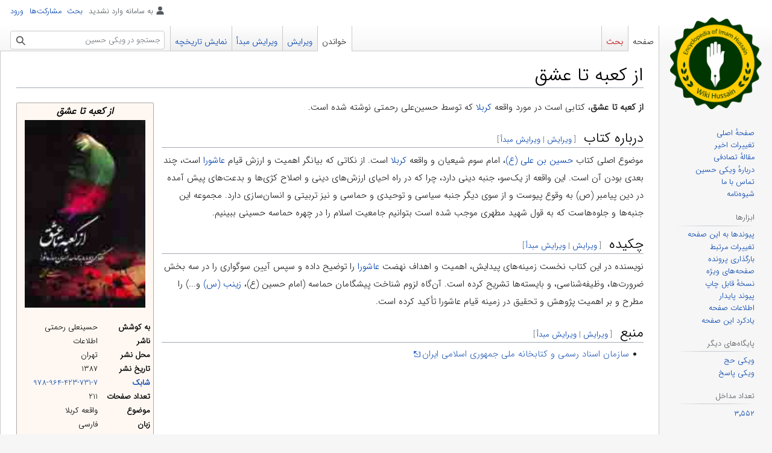

--- FILE ---
content_type: text/html; charset=UTF-8
request_url: https://fa.wikihussain.com/view/%D8%A7%D8%B2_%DA%A9%D8%B9%D8%A8%D9%87_%D8%AA%D8%A7_%D8%B9%D8%B4%D9%82
body_size: 8293
content:
<!DOCTYPE html>
<html class="client-nojs" lang="fa" dir="rtl">
<head>
<meta charset="UTF-8"/>
<title>از کعبه تا عشق - ویکی حسین</title>
<script>document.documentElement.className="client-js";RLCONF={"wgBreakFrames":false,"wgSeparatorTransformTable":[".\t,","٫\t٬"],"wgDigitTransformTable":["0\t1\t2\t3\t4\t5\t6\t7\t8\t9\t%","۰\t۱\t۲\t۳\t۴\t۵\t۶\t۷\t۸\t۹\t٪"],"wgDefaultDateFormat":"dmy","wgMonthNames":["","ژانویه","فوریه","مارس","آوریل","مه","ژوئن","ژوئیه","اوت","سپتامبر","اکتبر","نوامبر","دسامبر"],"wgRequestId":"aV4mUb9w3gehc_7pF2PBtQAAApA","wgCSPNonce":false,"wgCanonicalNamespace":"","wgCanonicalSpecialPageName":false,"wgNamespaceNumber":0,"wgPageName":"از_کعبه_تا_عشق","wgTitle":"از کعبه تا عشق","wgCurRevisionId":30107,"wgRevisionId":30107,"wgArticleId":4000,"wgIsArticle":true,"wgIsRedirect":false,"wgAction":"view","wgUserName":null,"wgUserGroups":["*"],"wgCategories":["کتاب‌ها","کتاب‌ها در گروه ادیان و مذاهب"],"wgPageContentLanguage":"fa","wgPageContentModel":"wikitext","wgRelevantPageName":
"از_کعبه_تا_عشق","wgRelevantArticleId":4000,"wgIsProbablyEditable":true,"wgRelevantPageIsProbablyEditable":true,"wgRestrictionEdit":[],"wgRestrictionMove":[],"wgMFDisplayWikibaseDescriptions":{"search":false,"nearby":false,"watchlist":false,"tagline":false},"wgVisualEditor":{"pageLanguageCode":"fa","pageLanguageDir":"rtl","pageVariantFallbacks":"fa"},"wgVector2022PreviewPages":[],"wgPopupsFlags":4,"wgMediaViewerOnClick":true,"wgMediaViewerEnabledByDefault":true,"wgEditSubmitButtonLabelPublish":false};RLSTATE={"site.styles":"ready","user.styles":"ready","user":"ready","user.options":"loading","skins.vector.styles.legacy":"ready","ext.visualEditor.desktopArticleTarget.noscript":"ready"};RLPAGEMODULES=["site","mediawiki.page.ready","skins.vector.legacy.js","mmv.head","mmv.bootstrap.autostart","ext.visualEditor.desktopArticleTarget.init","ext.visualEditor.targetLoader","ext.popups","ext.moderation.notify","ext.moderation.notify.desktop"];</script>
<script>(RLQ=window.RLQ||[]).push(function(){mw.loader.implement("user.options@12s5i",function($,jQuery,require,module){mw.user.tokens.set({"patrolToken":"+\\","watchToken":"+\\","csrfToken":"+\\"});});});</script>
<link rel="stylesheet" href="/load.php?lang=fa&amp;modules=ext.visualEditor.desktopArticleTarget.noscript%7Cskins.vector.styles.legacy&amp;only=styles&amp;skin=vector"/>
<script async="" src="/load.php?lang=fa&amp;modules=startup&amp;only=scripts&amp;raw=1&amp;skin=vector"></script>
<meta name="ResourceLoaderDynamicStyles" content=""/>
<link rel="stylesheet" href="/load.php?lang=fa&amp;modules=site.styles&amp;only=styles&amp;skin=vector"/>
<meta name="generator" content="MediaWiki 1.39.1"/>
<meta name="format-detection" content="telephone=no"/>
<meta name="description" content="از کعبه تا عشق، کتابی است در مورد واقعه کربلا که توسط حسین‌علی رحمتی نوشته شده است."/>
<meta property="og:image" content="https://fa.wikihussain.com/images/c/c7/%D8%A7%D8%B2_%DA%A9%D8%B9%D8%A8%D9%87_%D8%AA%D8%A7_%D8%B9%D8%B4%D9%82.jpg"/>
<meta property="og:image:width" content="1200"/>
<meta property="og:image:height" content="1864"/>
<meta property="og:image" content="https://fa.wikihussain.com/images/c/c7/%D8%A7%D8%B2_%DA%A9%D8%B9%D8%A8%D9%87_%D8%AA%D8%A7_%D8%B9%D8%B4%D9%82.jpg"/>
<meta property="og:image:width" content="800"/>
<meta property="og:image:height" content="1242"/>
<meta property="og:image:width" content="640"/>
<meta property="og:image:height" content="994"/>
<meta name="viewport" content="width=1000"/>
<link rel="alternate" type="application/x-wiki" title="ویرایش" href="/index.php?title=%D8%A7%D8%B2_%DA%A9%D8%B9%D8%A8%D9%87_%D8%AA%D8%A7_%D8%B9%D8%B4%D9%82&amp;action=edit"/>
<link rel="icon" href="/favicon.ico"/>
<link rel="search" type="application/opensearchdescription+xml" href="/opensearch_desc.php" title="ویکی حسین (fa)"/>
<link rel="EditURI" type="application/rsd+xml" href="https://fa.wikihussain.com/api.php?action=rsd"/>
<link rel="license" href="https://creativecommons.org/licenses/by/4.0/"/>
<link rel="alternate" type="application/atom+xml" title="خوراک اتم برای ویکی حسین" href="/index.php?title=%D9%88%DB%8C%DA%98%D9%87:%D8%AA%D8%BA%DB%8C%DB%8C%D8%B1%D8%A7%D8%AA_%D8%A7%D8%AE%DB%8C%D8%B1&amp;feed=atom"/>
	<meta property="og:type" content="article"/>

	<meta property="og:site_name" content="ویکی حسین"/>

	<meta property="og:title" content="از کعبه تا عشق"/>

	<meta property="og:description" content="از کعبه تا عشق، کتابی است در مورد واقعه کربلا که توسط حسین‌علی رحمتی نوشته شده است."/>

	<meta property="og:url" content="https://fa.wikihussain.com/view/%D8%A7%D8%B2_%DA%A9%D8%B9%D8%A8%D9%87_%D8%AA%D8%A7_%D8%B9%D8%B4%D9%82"/>

<!-- Global site tag (gtag.js) - Google Analytics -->
<script async src="https://www.googletagmanager.com/gtag/js?id=G-DMBHXB1QVZ"></script>
<script>
  window.dataLayer = window.dataLayer || [];
  function gtag(){dataLayer.push(arguments);}
  gtag('js', new Date());

  gtag('config', 'G-DMBHXB1QVZ');
</script>

</head>
<body class="mediawiki rtl sitedir-rtl mw-hide-empty-elt ns-0 ns-subject mw-editable page-از_کعبه_تا_عشق rootpage-از_کعبه_تا_عشق skin-vector action-view skin-vector-legacy vector-feature-language-in-header-enabled vector-feature-language-in-main-page-header-disabled vector-feature-language-alert-in-sidebar-disabled vector-feature-sticky-header-disabled vector-feature-sticky-header-edit-disabled vector-feature-table-of-contents-disabled vector-feature-visual-enhancement-next-disabled"><div id="mw-page-base" class="noprint"></div>
<div id="mw-head-base" class="noprint"></div>
<div id="content" class="mw-body" role="main">
	<a id="top"></a>
	<div id="siteNotice"></div>
	<div class="mw-indicators">
	</div>
	<h1 id="firstHeading" class="firstHeading mw-first-heading"><span class="mw-page-title-main">از کعبه تا عشق</span></h1>
	<div id="bodyContent" class="vector-body">
		<div id="siteSub" class="noprint">از ویکی حسین</div>
		<div id="contentSub"></div>
		<div id="contentSub2"></div>
		
		<div id="jump-to-nav"></div>
		<a class="mw-jump-link" href="#mw-head">پرش به ناوبری</a>
		<a class="mw-jump-link" href="#searchInput">پرش به جستجو</a>
		<div id="mw-content-text" class="mw-body-content mw-content-rtl" lang="fa" dir="rtl"><div class="mw-parser-output"><table class="infobox" style="width:22em;width: 22%; background:#FFF8F2; border-radius:2px;"><tbody><tr><th colspan="2" style="text-align:center;font-size:125%;font-weight:bold"><i>از کعبه تا عشق </i>
<br /></th></tr><tr><td colspan="2" style="text-align:center">
<a href="/view/%D9%BE%D8%B1%D9%88%D9%86%D8%AF%D9%87:%D8%A7%D8%B2_%DA%A9%D8%B9%D8%A8%D9%87_%D8%AA%D8%A7_%D8%B9%D8%B4%D9%82.jpg" class="image"><img alt="" src="/images/c/c7/%D8%A7%D8%B2_%DA%A9%D8%B9%D8%A8%D9%87_%D8%AA%D8%A7_%D8%B9%D8%B4%D9%82.jpg" decoding="async" width="200" height="311" data-file-width="132" data-file-height="205" /></a><div><br /></div></td></tr><tr><th scope="row">به کوشش</th><td>
حسینعلی رحمتی</td></tr><tr><th scope="row">ناشر</th><td>
اطلاعات</td></tr><tr><th scope="row">محل نشر</th><td>
‏تهران</td></tr><tr><th scope="row">تاریخ نشر</th><td>
‏‫‏‏1387</td></tr><tr><th scope="row"><a href="/view/%D8%B4%D8%A7%D8%A8%DA%A9" title="شابک">شابک</a></th><td>
&#8206;<a href="/view/%D9%88%DB%8C%DA%98%D9%87:%D9%85%D9%86%D8%A7%D8%A8%D8%B9_%DA%A9%D8%AA%D8%A7%D8%A8/_978-964-423-731-7" title="ویژه:منابع کتاب/ 978-964-423-731-7">‭ ‏‫‬‭978-964-423-731-7</a></td></tr><tr><th scope="row">تعداد صفحات</th><td>
211</td></tr><tr><th scope="row">موضوع</th><td>
‏‫واقعه کربلا</td></tr><tr><th scope="row">زبان</th><td>
فارسی</td></tr><tr><th scope="row">قطع</th><td>
رقعی</td></tr></tbody></table><p><b>از کعبه تا عشق</b>، کتابی است در مورد واقعه <a href="/view/%DA%A9%D8%B1%D8%A8%D9%84%D8%A7" title="کربلا">کربلا</a> که توسط حسین‌علی رحمتی نوشته شده است. 
</p><h2><span id=".D8.AF.D8.B1.D8.A8.D8.A7.D8.B1.D9.87_.DA.A9.D8.AA.D8.A7.D8.A8"></span><span class="mw-headline" id="درباره_کتاب">درباره کتاب</span><span class="mw-editsection"><span class="mw-editsection-bracket">[</span><a href="/index.php?title=%D8%A7%D8%B2_%DA%A9%D8%B9%D8%A8%D9%87_%D8%AA%D8%A7_%D8%B9%D8%B4%D9%82&amp;veaction=edit&amp;section=1" class="mw-editsection-visualeditor" title="ویرایش بخش: درباره کتاب">ویرایش</a><span class="mw-editsection-divider"> | </span><a href="/index.php?title=%D8%A7%D8%B2_%DA%A9%D8%B9%D8%A8%D9%87_%D8%AA%D8%A7_%D8%B9%D8%B4%D9%82&amp;action=edit&amp;section=1" title="ویرایش بخش: درباره کتاب">ویرایش مبدأ</a><span class="mw-editsection-bracket">]</span></span></h2>
<p>موضوع اصلی کتاب <a href="/view/%D8%AD%D8%B3%DB%8C%D9%86_%D8%A8%D9%86_%D8%B9%D9%84%D9%89_(%D8%B9)" title="حسین بن على (ع)">حسین بن علی (ع)</a>، امام سوم شیعیان و واقعه <a href="/view/%DA%A9%D8%B1%D8%A8%D9%84%D8%A7" title="کربلا">کربلا</a> است. از نکاتی که بیانگر اهمیت و ارزش قیام <a href="/view/%D8%B9%D8%A7%D8%B4%D9%88%D8%B1%D8%A7" title="عاشورا">عاشورا</a> است، چند بعدی بودن آن است. این واقعه از یک‌سو، جنبه دینی دارد، چرا که در راه احیای ارزش‌های دینی و اصلاح کژی‌ها و بدعت‌های پیش آمده در دین پیامبر (ص) به وقوع پیوست و از سوی دیگر جنبه سیاسی و توحیدی و حماسی و نیز تربیتی و انسان‌سازی دارد. مجموعه این جنبه‌ها و جلوه‌هاست که به قول شهید مطهری موجب شده است بتوانیم جامعیت اسلام را در چهره حماسه حسینی ببینیم.  
</p>
<h2><span id=".DA.86.DA.A9.DB.8C.D8.AF.D9.87"></span><span class="mw-headline" id="چکیده">چکیده</span><span class="mw-editsection"><span class="mw-editsection-bracket">[</span><a href="/index.php?title=%D8%A7%D8%B2_%DA%A9%D8%B9%D8%A8%D9%87_%D8%AA%D8%A7_%D8%B9%D8%B4%D9%82&amp;veaction=edit&amp;section=2" class="mw-editsection-visualeditor" title="ویرایش بخش: چکیده">ویرایش</a><span class="mw-editsection-divider"> | </span><a href="/index.php?title=%D8%A7%D8%B2_%DA%A9%D8%B9%D8%A8%D9%87_%D8%AA%D8%A7_%D8%B9%D8%B4%D9%82&amp;action=edit&amp;section=2" title="ویرایش بخش: چکیده">ویرایش مبدأ</a><span class="mw-editsection-bracket">]</span></span></h2>
<p>نویسنده در این کتاب نخست زمینه‌های پیدایش، اهمیت و اهداف نهضت <a href="/view/%D8%B9%D8%A7%D8%B4%D9%88%D8%B1%D8%A7" title="عاشورا">عاشورا</a> را توضیح داده و سپس آیین سوگواری را در سه بخش ضرورت‌ها، وظیفه‌شناسی، و بایسته‌ها تشریح کرده است. آن‌گاه لزوم شناخت پیشگامان حماسه (امام حسین (ع)، <a href="/view/%D8%B2%DB%8C%D9%86%D8%A8_(%D8%B3)" title="زینب (س)">زینب (س)</a> و...) را مطرح و بر اهمیت پژوهش و تحقیق در زمینه قیام عاشورا تأکید کرده است. 
</p>
<h2><span id=".D9.85.D9.86.D8.A8.D8.B9"></span><span class="mw-headline" id="منبع">منبع</span><span class="mw-editsection"><span class="mw-editsection-bracket">[</span><a href="/index.php?title=%D8%A7%D8%B2_%DA%A9%D8%B9%D8%A8%D9%87_%D8%AA%D8%A7_%D8%B9%D8%B4%D9%82&amp;veaction=edit&amp;section=3" class="mw-editsection-visualeditor" title="ویرایش بخش: منبع">ویرایش</a><span class="mw-editsection-divider"> | </span><a href="/index.php?title=%D8%A7%D8%B2_%DA%A9%D8%B9%D8%A8%D9%87_%D8%AA%D8%A7_%D8%B9%D8%B4%D9%82&amp;action=edit&amp;section=3" title="ویرایش بخش: منبع">ویرایش مبدأ</a><span class="mw-editsection-bracket">]</span></span></h2>
<ul><li><a rel="nofollow" class="external text" href="http://opac.nlai.ir/opac-prod/search/briefListSearch.do?command=FULL_VIEW&amp;id=1578007&amp;pageStatus=0&amp;sortKeyValue1=sortkey_title&amp;sortKeyValue2=sortkey_author">سازمان اسناد رسمی و کتابخانه ملی جمهوری اسلامی ایران</a></li></ul>
<!-- 
NewPP limit report
Cached time: 20260107092435
Cache expiry: 86400
Reduced expiry: false
Complications: []
CPU time usage: 0.325 seconds
Real time usage: 1.388 seconds
Preprocessor visited node count: 1251/1000000
Post‐expand include size: 4456/2097152 bytes
Template argument size: 788/2097152 bytes
Highest expansion depth: 13/100
Expensive parser function count: 0/100
Unstrip recursion depth: 0/20
Unstrip post‐expand size: 0/5000000 bytes
Lua time usage: 0.540/7 seconds
Lua virtual size: 10473472/52428800 bytes
Lua estimated memory usage: 0 bytes
-->
<!--
Transclusion expansion time report (%,ms,calls,template)
100.00% 1319.482      1 الگو:جعبه_اطلاعات_کتاب
100.00% 1319.482      1 -total
 96.14% 1268.588      1 الگو:جعبه_اطلاعات
 92.76% 1223.956      1 الگو:Infobox
  0.96%   12.724      2 الگو:سخ
  0.74%    9.727      1 الگو:Px
  0.51%    6.694      1 الگو:Template_other
  0.37%    4.946      1 الگو:چر
-->

<!-- Saved in parser cache with key wikh_fa_db-wiki_:pcache:idhash:4000-0!canonical and timestamp 20260107092433 and revision id 30107.
 -->
</div>
<div class="printfooter" data-nosnippet="">برگرفته از «<a dir="ltr" href="https://fa.wikihussain.com/index.php?title=از_کعبه_تا_عشق&amp;oldid=30107">https://fa.wikihussain.com/index.php?title=از_کعبه_تا_عشق&amp;oldid=30107</a>»</div></div>
		<div id="catlinks" class="catlinks" data-mw="interface"><div id="mw-normal-catlinks" class="mw-normal-catlinks"><a href="/view/%D9%88%DB%8C%DA%98%D9%87:%D8%B1%D8%AF%D9%87%E2%80%8C%D9%87%D8%A7" title="ویژه:رده‌ها">رده‌ها</a>: <ul><li><a href="/view/%D8%B1%D8%AF%D9%87:%DA%A9%D8%AA%D8%A7%D8%A8%E2%80%8C%D9%87%D8%A7" title="رده:کتاب‌ها">کتاب‌ها</a></li><li><a href="/view/%D8%B1%D8%AF%D9%87:%DA%A9%D8%AA%D8%A7%D8%A8%E2%80%8C%D9%87%D8%A7_%D8%AF%D8%B1_%DA%AF%D8%B1%D9%88%D9%87_%D8%A7%D8%AF%DB%8C%D8%A7%D9%86_%D9%88_%D9%85%D8%B0%D8%A7%D9%87%D8%A8" title="رده:کتاب‌ها در گروه ادیان و مذاهب">کتاب‌ها در گروه ادیان و مذاهب</a></li></ul></div></div>
	</div>
</div>

<div id="mw-navigation">
	<h2>منوی ناوبری</h2>
	<div id="mw-head">
		

<nav id="p-personal" class="vector-menu mw-portlet mw-portlet-personal vector-user-menu-legacy" aria-labelledby="p-personal-label" role="navigation"  >
	<h3
		id="p-personal-label"
		
		class="vector-menu-heading "
	>
		<span class="vector-menu-heading-label">ابزارهای شخصی</span>
	</h3>
	<div class="vector-menu-content">
		
		<ul class="vector-menu-content-list"><li id="pt-anonuserpage" class="mw-list-item"><span title="صفحهٔ کاربری نشانی آی‌پی‌ای که با آن ویرایش می‌کنید">به سامانه وارد نشدید</span></li><li id="pt-anontalk" class="mw-list-item"><a href="/view/%D9%88%DB%8C%DA%98%D9%87:%D8%A8%D8%AD%D8%AB_%D9%85%D9%86" title="بحث پیرامون ویرایش‌های این نشانی آی‌پی [n]" accesskey="n"><span>بحث</span></a></li><li id="pt-anoncontribs" class="mw-list-item"><a href="/view/%D9%88%DB%8C%DA%98%D9%87:%D9%85%D8%B4%D8%A7%D8%B1%DA%A9%D8%AA%E2%80%8C%D9%87%D8%A7%DB%8C_%D9%85%D9%86" title="فهرست ویرایش‌ها انجام شده از این نشانی آی‌پی [y]" accesskey="y"><span>مشارکت‌ها</span></a></li><li id="pt-login" class="mw-list-item"><a href="/index.php?title=%D9%88%DB%8C%DA%98%D9%87:%D9%88%D8%B1%D9%88%D8%AF_%D8%A8%D9%87_%D8%B3%D8%A7%D9%85%D8%A7%D9%86%D9%87&amp;returnto=%D8%A7%D8%B2+%DA%A9%D8%B9%D8%A8%D9%87+%D8%AA%D8%A7+%D8%B9%D8%B4%D9%82" title="توصیه می‌شود که به سامانه وارد شوید، گرچه اجباری نیست [o]" accesskey="o"><span>ورود</span></a></li></ul>
		
	</div>
</nav>

		<div id="left-navigation">
			

<nav id="p-namespaces" class="vector-menu mw-portlet mw-portlet-namespaces vector-menu-tabs vector-menu-tabs-legacy" aria-labelledby="p-namespaces-label" role="navigation"  >
	<h3
		id="p-namespaces-label"
		
		class="vector-menu-heading "
	>
		<span class="vector-menu-heading-label">فضاهای نام</span>
	</h3>
	<div class="vector-menu-content">
		
		<ul class="vector-menu-content-list"><li id="ca-nstab-main" class="selected mw-list-item"><a href="/view/%D8%A7%D8%B2_%DA%A9%D8%B9%D8%A8%D9%87_%D8%AA%D8%A7_%D8%B9%D8%B4%D9%82" title="دیدن صفحهٔ محتویات [c]" accesskey="c"><span>صفحه</span></a></li><li id="ca-talk" class="new mw-list-item"><a href="/index.php?title=%D8%A8%D8%AD%D8%AB:%D8%A7%D8%B2_%DA%A9%D8%B9%D8%A8%D9%87_%D8%AA%D8%A7_%D8%B9%D8%B4%D9%82&amp;action=edit&amp;redlink=1" rel="discussion" title="گفتگو پیرامون محتوای صفحه (صفحه وجود ندارد) [t]" accesskey="t"><span>بحث</span></a></li></ul>
		
	</div>
</nav>

			

<nav id="p-variants" class="vector-menu mw-portlet mw-portlet-variants emptyPortlet vector-menu-dropdown" aria-labelledby="p-variants-label" role="navigation"  >
	<input type="checkbox"
		id="p-variants-checkbox"
		role="button"
		aria-haspopup="true"
		data-event-name="ui.dropdown-p-variants"
		class="vector-menu-checkbox"
		aria-labelledby="p-variants-label"
	/>
	<label
		id="p-variants-label"
		 aria-label="تغییر گونهٔ زبان"
		class="vector-menu-heading "
	>
		<span class="vector-menu-heading-label">فارسی</span>
	</label>
	<div class="vector-menu-content">
		
		<ul class="vector-menu-content-list"></ul>
		
	</div>
</nav>

		</div>
		<div id="right-navigation">
			

<nav id="p-views" class="vector-menu mw-portlet mw-portlet-views vector-menu-tabs vector-menu-tabs-legacy" aria-labelledby="p-views-label" role="navigation"  >
	<h3
		id="p-views-label"
		
		class="vector-menu-heading "
	>
		<span class="vector-menu-heading-label">بازدیدها</span>
	</h3>
	<div class="vector-menu-content">
		
		<ul class="vector-menu-content-list"><li id="ca-view" class="selected mw-list-item"><a href="/view/%D8%A7%D8%B2_%DA%A9%D8%B9%D8%A8%D9%87_%D8%AA%D8%A7_%D8%B9%D8%B4%D9%82"><span>خواندن</span></a></li><li id="ca-ve-edit" class="mw-list-item"><a href="/index.php?title=%D8%A7%D8%B2_%DA%A9%D8%B9%D8%A8%D9%87_%D8%AA%D8%A7_%D8%B9%D8%B4%D9%82&amp;veaction=edit" title="ویرایش این صفحه با ویرایشگر دیداری‏ [v]" accesskey="v"><span>ویرایش</span></a></li><li id="ca-edit" class="collapsible mw-list-item"><a href="/index.php?title=%D8%A7%D8%B2_%DA%A9%D8%B9%D8%A8%D9%87_%D8%AA%D8%A7_%D8%B9%D8%B4%D9%82&amp;action=edit" title="ویرایش این صفجه با استفاده از ویکی‌متن [e]" accesskey="e"><span>ویرایش مبدأ</span></a></li><li id="ca-history" class="mw-list-item"><a href="/index.php?title=%D8%A7%D8%B2_%DA%A9%D8%B9%D8%A8%D9%87_%D8%AA%D8%A7_%D8%B9%D8%B4%D9%82&amp;action=history" title="نسخه‌های پیشین این صفحه [h]" accesskey="h"><span>نمایش تاریخچه</span></a></li></ul>
		
	</div>
</nav>

			

<nav id="p-cactions" class="vector-menu mw-portlet mw-portlet-cactions emptyPortlet vector-menu-dropdown" aria-labelledby="p-cactions-label" role="navigation"  title="گزینه‌های بیشتر" >
	<input type="checkbox"
		id="p-cactions-checkbox"
		role="button"
		aria-haspopup="true"
		data-event-name="ui.dropdown-p-cactions"
		class="vector-menu-checkbox"
		aria-labelledby="p-cactions-label"
	/>
	<label
		id="p-cactions-label"
		
		class="vector-menu-heading "
	>
		<span class="vector-menu-heading-label">بیشتر</span>
	</label>
	<div class="vector-menu-content">
		
		<ul class="vector-menu-content-list"></ul>
		
	</div>
</nav>

			
<div id="p-search" role="search" class="vector-search-box-vue  vector-search-box-show-thumbnail vector-search-box-auto-expand-width vector-search-box">
	<div>
			<h3 >
				<label for="searchInput">جستجو</label>
			</h3>
		<form action="/index.php" id="searchform"
			class="vector-search-box-form">
			<div id="simpleSearch"
				class="vector-search-box-inner"
				 data-search-loc="header-navigation">
				<input class="vector-search-box-input"
					 type="search" name="search" placeholder="جستجو در ویکی حسین" aria-label="جستجو در ویکی حسین" autocapitalize="sentences" title="جستجو در ویکی حسین [f]" accesskey="f" id="searchInput"
				>
				<input type="hidden" name="title" value="ویژه:جستجو">
				<input id="mw-searchButton"
					 class="searchButton mw-fallbackSearchButton" type="submit" name="fulltext" title="صفحه‌ها را برای این متن جستجو کن" value="جستجو">
				<input id="searchButton"
					 class="searchButton" type="submit" name="go" title="در صورت امکان به صفحه‌ای با همین نام برو" value="برو">
			</div>
		</form>
	</div>
</div>

		</div>
	</div>
	

<div id="mw-panel">
	<div id="p-logo" role="banner">
		<a class="mw-wiki-logo" href="/view/%D8%B5%D9%81%D8%AD%D9%87%D9%94_%D8%A7%D8%B5%D9%84%DB%8C"
			title="مشاهدهٔ صفحهٔ اصلی"></a>
	</div>
	

<nav id="p-navigation" class="vector-menu mw-portlet mw-portlet-navigation vector-menu-portal portal" aria-labelledby="p-navigation-label" role="navigation"  >
	<h3
		id="p-navigation-label"
		
		class="vector-menu-heading "
	>
		<span class="vector-menu-heading-label">ناوبری</span>
	</h3>
	<div class="vector-menu-content">
		
		<ul class="vector-menu-content-list"><li id="n-mainpage-description" class="mw-list-item"><a href="/view/%D8%B5%D9%81%D8%AD%D9%87%D9%94_%D8%A7%D8%B5%D9%84%DB%8C" title="مشاهدهٔ صفحهٔ اصلی [z]" accesskey="z"><span>صفحهٔ اصلی</span></a></li><li id="n-recentchanges" class="mw-list-item"><a href="/view/%D9%88%DB%8C%DA%98%D9%87:%D8%AA%D8%BA%DB%8C%DB%8C%D8%B1%D8%A7%D8%AA_%D8%A7%D8%AE%DB%8C%D8%B1" title="فهرستی از تغییرات اخیر ویکی [r]" accesskey="r"><span>تغییرات اخیر</span></a></li><li id="n-randompage" class="mw-list-item"><a href="/view/%D9%88%DB%8C%DA%98%D9%87:%D8%B5%D9%81%D8%AD%D9%87%D9%94_%D8%AA%D8%B5%D8%A7%D8%AF%D9%81%DB%8C" title="آوردن یک صفحهٔ تصادفی [x]" accesskey="x"><span>مقالهٔ تصادفی</span></a></li><li id="n-دربارهٔ-ویکی-حسین" class="mw-list-item"><a href="/view/%D9%88%DB%8C%DA%A9%DB%8C_%D8%AD%D8%B3%DB%8C%D9%86:%D8%AF%D8%B1%D8%A8%D8%A7%D8%B1%D9%87"><span>دربارهٔ ویکی حسین</span></a></li><li id="n-تماس-با-ما" class="mw-list-item"><a href="/view/%D9%88%DB%8C%DA%98%D9%87:%D8%AA%D9%85%D8%A7%D8%B3"><span>تماس با ما</span></a></li><li id="n-شیوه‌نامه" class="mw-list-item"><a href="/view/%D8%B4%DB%8C%D9%88%D9%87%E2%80%8C%D9%86%D8%A7%D9%85%D9%87_%D8%AF%D8%A7%D9%86%D8%B4%D9%86%D8%A7%D9%85%D9%87_%D8%AA%D8%AE%D8%B5%D8%B5%DB%8C_%D8%A7%D9%85%D8%A7%D9%85_%D8%AD%D8%B3%DB%8C%D9%86_(%D8%B9)"><span>شیوه‌نامه</span></a></li></ul>
		
	</div>
</nav>

	

<nav id="p-tb" class="vector-menu mw-portlet mw-portlet-tb vector-menu-portal portal" aria-labelledby="p-tb-label" role="navigation"  >
	<h3
		id="p-tb-label"
		
		class="vector-menu-heading "
	>
		<span class="vector-menu-heading-label">ابزارها</span>
	</h3>
	<div class="vector-menu-content">
		
		<ul class="vector-menu-content-list"><li id="t-whatlinkshere" class="mw-list-item"><a href="/view/%D9%88%DB%8C%DA%98%D9%87:%D9%BE%DB%8C%D9%88%D9%86%D8%AF_%D8%A8%D9%87_%D8%A7%DB%8C%D9%86_%D8%B5%D9%81%D8%AD%D9%87/%D8%A7%D8%B2_%DA%A9%D8%B9%D8%A8%D9%87_%D8%AA%D8%A7_%D8%B9%D8%B4%D9%82" title="فهرست همهٔ صفحه‌هایی که به این صفحه پیوند می‌دهند [j]" accesskey="j"><span>پیوندها به این صفحه</span></a></li><li id="t-recentchangeslinked" class="mw-list-item"><a href="/view/%D9%88%DB%8C%DA%98%D9%87:%D8%AA%D8%BA%DB%8C%DB%8C%D8%B1%D8%A7%D8%AA_%D9%85%D8%B1%D8%AA%D8%A8%D8%B7/%D8%A7%D8%B2_%DA%A9%D8%B9%D8%A8%D9%87_%D8%AA%D8%A7_%D8%B9%D8%B4%D9%82" rel="nofollow" title="تغییرات اخیر صفحه‌هایی که این صفحه به آن‌ها پیوند دارد [k]" accesskey="k"><span>تغییرات مرتبط</span></a></li><li id="t-upload" class="mw-list-item"><a href="https://fa.wikihussain.com/view/Special:Upload" title="بارگذاری تصاویر و پرونده‌های دیگر [u]" accesskey="u"><span>بارگذاری پرونده</span></a></li><li id="t-specialpages" class="mw-list-item"><a href="/view/%D9%88%DB%8C%DA%98%D9%87:%D8%B5%D9%81%D8%AD%D9%87%E2%80%8C%D9%87%D8%A7%DB%8C_%D9%88%DB%8C%DA%98%D9%87" title="فهرستی از همهٔ صفحه‌های ویژه [q]" accesskey="q"><span>صفحه‌های ویژه</span></a></li><li id="t-print" class="mw-list-item"><a href="javascript:print();" rel="alternate" title="نسخهٔ قابل چاپ این صفحه [p]" accesskey="p"><span>نسخهٔ قابل چاپ</span></a></li><li id="t-permalink" class="mw-list-item"><a href="/index.php?title=%D8%A7%D8%B2_%DA%A9%D8%B9%D8%A8%D9%87_%D8%AA%D8%A7_%D8%B9%D8%B4%D9%82&amp;oldid=30107" title="پیوند پایدار به این نسخه از این صفحه"><span>پیوند پایدار</span></a></li><li id="t-info" class="mw-list-item"><a href="/index.php?title=%D8%A7%D8%B2_%DA%A9%D8%B9%D8%A8%D9%87_%D8%AA%D8%A7_%D8%B9%D8%B4%D9%82&amp;action=info" title="اطلاعات بیشتر دربارهٔ این صفحه"><span>اطلاعات صفحه</span></a></li><li id="t-cite" class="mw-list-item"><a href="/index.php?title=%D9%88%DB%8C%DA%98%D9%87:%DB%8C%D8%A7%D8%AF%DA%A9%D8%B1%D8%AF&amp;page=%D8%A7%D8%B2_%DA%A9%D8%B9%D8%A8%D9%87_%D8%AA%D8%A7_%D8%B9%D8%B4%D9%82&amp;id=30107&amp;wpFormIdentifier=titleform" title="اطلاعات در خصوص چگونگی یادکرد این صفحه"><span>یادکرد این صفحه</span></a></li></ul>
		
	</div>
</nav>


<nav id="p-پایگاه‌های_دیگر" class="vector-menu mw-portlet mw-portlet-پایگاه‌های_دیگر vector-menu-portal portal" aria-labelledby="p-پایگاه‌های_دیگر-label" role="navigation"  >
	<h3
		id="p-پایگاه‌های_دیگر-label"
		
		class="vector-menu-heading "
	>
		<span class="vector-menu-heading-label">پایگاه‌های دیگر</span>
	</h3>
	<div class="vector-menu-content">
		
		<ul class="vector-menu-content-list"><li id="n-ویکی-حج" class="mw-list-item"><a href="https://wikihaj.com/view/صفحهٔ_اصلی" rel="nofollow"><span>ویکی حج</span></a></li><li id="n-ویکی-پاسخ" class="mw-list-item"><a href="https://fa.wikipasokh.com/view/صفحهٔ_اصلی" rel="nofollow"><span>ویکی پاسخ</span></a></li></ul>
		
	</div>
</nav>


<nav id="p-تعداد_مداخل" class="vector-menu mw-portlet mw-portlet-تعداد_مداخل vector-menu-portal portal" aria-labelledby="p-تعداد_مداخل-label" role="navigation"  >
	<h3
		id="p-تعداد_مداخل-label"
		
		class="vector-menu-heading "
	>
		<span class="vector-menu-heading-label">تعداد مداخل</span>
	</h3>
	<div class="vector-menu-content">
		
		<ul class="vector-menu-content-list"><li id="n-۳٬۵۵۲" class="mw-list-item"><a href="/view/%D9%88%DB%8C%DA%98%D9%87:%D8%A2%D9%85%D8%A7%D8%B1"><span>۳٬۵۵۲</span></a></li></ul>
		
	</div>
</nav>

	
</div>

</div>

<footer id="footer" class="mw-footer" role="contentinfo" >
	<ul id="footer-info">
	<li id="footer-info-lastmod"> این صفحه آخرین‌بار در ‏۱۷ مارس ۲۰۲۱ ساعت ‏۱۲:۴۷ ویرایش شده‌است.</li>
	<li id="footer-info-copyright">محتوایات تحت اجازه‌نامهٔ <a class="external" rel="nofollow" href="https://creativecommons.org/licenses/by/4.0/">Creative Commons Attribution 4.0</a> هستند مگر اینکه خلافش ذکر شده باشد.</li>
</ul>

	<ul id="footer-places">
	<li id="footer-places-privacy"><a href="/view/%D9%88%DB%8C%DA%A9%DB%8C_%D8%AD%D8%B3%DB%8C%D9%86:%D8%B3%DB%8C%D8%A7%D8%B3%D8%AA_%D9%85%D8%AD%D8%B1%D9%85%D8%A7%D9%86%DA%AF%DB%8C">سیاست حفظ حریم خصوصی</a></li>
	<li id="footer-places-about"><a href="/view/%D9%88%DB%8C%DA%A9%DB%8C_%D8%AD%D8%B3%DB%8C%D9%86:%D8%AF%D8%B1%D8%A8%D8%A7%D8%B1%D9%87">دربارهٔ ویکی حسین</a></li>
	<li id="footer-places-disclaimer"><a href="/view/%D9%88%DB%8C%DA%A9%DB%8C_%D8%AD%D8%B3%DB%8C%D9%86:%D8%AA%DA%A9%D8%B0%DB%8C%D8%A8%E2%80%8C%D9%86%D8%A7%D9%85%D9%87%D9%94_%D8%B9%D9%85%D9%88%D9%85%DB%8C">تکذیب‌نامه‌ها</a></li>
	<li id="footer-places-mobileview"><a href="https://fa.wikihussain.com/index.php?title=%D8%A7%D8%B2_%DA%A9%D8%B9%D8%A8%D9%87_%D8%AA%D8%A7_%D8%B9%D8%B4%D9%82&amp;mobileaction=toggle_view_mobile" class="noprint stopMobileRedirectToggle">نمای موبایل</a></li>
</ul>

	<ul id="footer-icons" class="noprint">
	<li id="footer-copyrightico"><a href="https://creativecommons.org/licenses/by/4.0/"><img src="/resources/assets/licenses/cc-by.png" alt="Creative Commons Attribution 4.0" width="88" height="31" loading="lazy"/></a></li>
	<li id="footer-poweredbyico"><a href="https://www.mediawiki.org/"><img src="/resources/assets/poweredby_mediawiki_88x31.png" alt="Powered by MediaWiki" srcset="/resources/assets/poweredby_mediawiki_132x47.png 1.5x, /resources/assets/poweredby_mediawiki_176x62.png 2x" width="88" height="31" loading="lazy"/></a>  طراحی و اجرا <a href="https://zeitoonco.com" target="_blank">«زیتون»</a></li>
</ul>

</footer>

<script>(RLQ=window.RLQ||[]).push(function(){mw.config.set({"wgPageParseReport":{"limitreport":{"cputime":"0.325","walltime":"1.388","ppvisitednodes":{"value":1251,"limit":1000000},"postexpandincludesize":{"value":4456,"limit":2097152},"templateargumentsize":{"value":788,"limit":2097152},"expansiondepth":{"value":13,"limit":100},"expensivefunctioncount":{"value":0,"limit":100},"unstrip-depth":{"value":0,"limit":20},"unstrip-size":{"value":0,"limit":5000000},"timingprofile":["100.00% 1319.482      1 الگو:جعبه_اطلاعات_کتاب","100.00% 1319.482      1 -total"," 96.14% 1268.588      1 الگو:جعبه_اطلاعات"," 92.76% 1223.956      1 الگو:Infobox","  0.96%   12.724      2 الگو:سخ","  0.74%    9.727      1 الگو:Px","  0.51%    6.694      1 الگو:Template_other","  0.37%    4.946      1 الگو:چر"]},"scribunto":{"limitreport-timeusage":{"value":"0.540","limit":"7"},"limitreport-virtmemusage":{"value":10473472,"limit":52428800},"limitreport-estmemusage":0},"cachereport":{"timestamp":"20260107092435","ttl":86400,"transientcontent":false}}});mw.config.set({"wgBackendResponseTime":2424});});</script>
</body>
<!-- Cached 20260107092435 -->
</html>